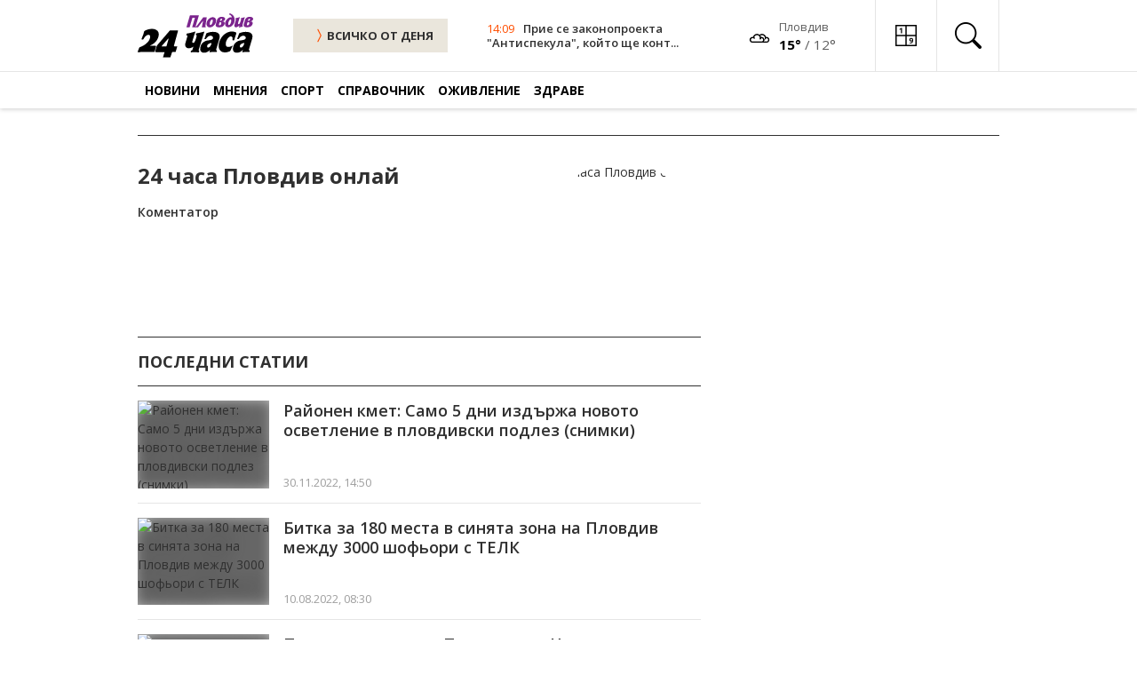

--- FILE ---
content_type: text/html; charset=UTF-8
request_url: https://www.24plovdiv.bg/authors/9711681?page=3
body_size: 16893
content:
<!doctype html>
<html lang="en">

<head>
    <meta charset="UTF-8">
    <meta http-equiv="X-UA-Compatible" content="IE=edge">
    <meta name="viewport" content="width=device-width, initial-scale=1.0">

    <meta property="fb:pages" content="355720611476000" />

    <!-- CSRF Token -->
    <meta name="csrf-token" content="7wG0GDNqLjjtQuK3j3wR1BzATbaDrX3DIynB0h7u">

    
        
    <!-- Google Fonts -->
    <link rel="preconnect" href="https://fonts.googleapis.com">
    <link rel="preconnect" href="https://fonts.gstatic.com" crossorigin>
    <link href="https://fonts.googleapis.com/css2?family=Open+Sans:ital,wght@0,400;0,600;0,700;1,400;1,600;1,700&display=swap"
        rel="stylesheet">

    <!-- Bootstrap Icons -->
    <link rel="stylesheet" href="https://cdn.jsdelivr.net/npm/bootstrap-icons@1.7.1/font/bootstrap-icons.css">

    <!-- Swiper Slider CSS -->
    <link rel="stylesheet" href="https://cdnjs.cloudflare.com/ajax/libs/Swiper/7.4.1/swiper-bundle.css" integrity="sha512-PYSQaQBKTu066xiq+XES4zNfKps3Za9xFsPH97MuEaP53a4kNFed/Q7lW539jALMETHApKj7/CZ1ac9d0NBzZA==" crossorigin="anonymous" referrerpolicy="no-referrer" />

    <!-- Theme CSS -->
    <link rel="stylesheet" href="/css/theme.css?v=45">

    <!-- Bootstap 5 JS -->
    <script src="https://cdn.jsdelivr.net/npm/bootstrap@5.0.2/dist/js/bootstrap.bundle.min.js"
        integrity="sha384-MrcW6ZMFYlzcLA8Nl+NtUVF0sA7MsXsP1UyJoMp4YLEuNSfAP+JcXn/tWtIaxVXM" crossorigin="anonymous"
        defer></script>

    <!-- Swiper Slider JS -->
    <script src="https://cdnjs.cloudflare.com/ajax/libs/Swiper/7.4.1/swiper-bundle.min.js" integrity="sha512-pY1t/ADgTwbfGbw0+mRGd33EroA5YgRUWhQNFpPIAdBzyoSb38FsFrf4wBTcS3GFPdTfgtpRrbGCkdl2C2OXYA==" crossorigin="anonymous" referrerpolicy="no-referrer"></script>

    <!-- Theme JS -->
    <script src="/js/theme.js?v=21" defer></script>

    <title>Автор 24 часа Пловдив онлай | Страница: 3 | Новини от 24plovdiv.bg</title>
    <meta name="description" lang="bg" content="Автор 24 часа Пловдив онлай | Страница: 3 | Новини от 24plovdiv.bg" />
    <meta name="keywords" lang="bg" content="24 часа, 168 часа, всичко за жената, вестник, вестници, ежедневник, ежедневници, всекидневник, всекидневници, статия, статии, медиа, медия, медии, печатна медиа, печатна медия, печатни медии, преса, издание, издания, електронно издание, е-издание, е-вестник, абонамент, електронен абонамент, е-абонамент, дигитален вестник, дигитално издание, дигитален абонамент, онлайн вестник, онлайн издание, българия, български, печатна реклама, реклама, прес реклама, принт реклама, принт, рекламна тарифа, обява, публикация, публикации, издателство, издател, печатница, регионален вестник, регионално издание, регионално приложение, таблоид, pdf, чета, читател" />

    
    <meta property="og:url" content="https://www.24plovdiv.bg/authors/9711681" />
    <meta property="og:type" content="website" /> 
    <meta property="og:title" content="Автор 24 часа Пловдив онлай | Страница: 3 | Новини от 24plovdiv.bg" />
    <meta property="og:description" content="Автор 24 часа Пловдив онлай | Страница: 3 | Новини от 24plovdiv.bg" />
            <meta property="og:image" content="https://www.24plovdiv.bg/images/cache/24chasa-og.jpg" />
        <meta property="og:image:secure_url" content="https://www.24plovdiv.bg/images/cache/24chasa-og.jpg" />
        <meta property="og:image:type" content="image/jpeg" />
        <meta property="og:image:width" content="999" />
        <meta property="og:image:height" content="500" />
        <meta property="og:site_name" content="www.24plovdiv.bg" />
    <meta property="og:locale" content="bg_BG" />
    <meta property="og:updated_time" content="1768392615" />

    
    <meta name="twitter:card" content="summary" />
    <meta name="twitter:creator" content="@24plovdiv" />
    <meta name="twitter:site" content="@24plovdiv" />
    <meta name="twitter:url" content="https://www.24plovdiv.bg/authors/9711681" />
    <meta name="twitter:title" content="Автор 24 часа Пловдив онлай | Страница: 3 | Новини от 24plovdiv.bg" />
    <meta name="twitter:description" content="Автор 24 часа Пловдив онлай | Страница: 3 | Новини от 24plovdiv.bg" />
            <meta name="twitter:image" content="https://www.24plovdiv.bg/images/cache/24chasa-og.jpg" />
    
    
    <script type="application/ld+json">
        {
            "@context":"https://schema.org",
            "@type":"Organization",
            "name":"24 часа Пловдив",
            "url":"https://www.24plovdiv.bg",
            "logo":"https://www.24plovdiv.bg/images/logo.svg",
            "sameAs":[
                "https://www.facebook.com/24chasaPlovdiv"
                
            ]
            
        }
    </script>

    <script type="application/ld+json">
        {
            "@context": "https://schema.org",
            "@type": "WebSite",
            "url" : "https://www.24plovdiv.bg",
            "potentialAction": {
                "@type": "SearchAction",
                "target": "https://www.24plovdiv.bg/search?q={search_term_string}",
                "query-input": "required name=search_term_string"
            }
        }
    </script>

    
    <link rel="icon" href="https://www.24plovdiv.bg/images/24_favn/16x16.png" sizes="16x16" />
    <link rel="icon" href="https://www.24plovdiv.bg/images/24_favn/32x32.png" sizes="32x32" />
    <link rel="icon" href="https://www.24plovdiv.bg/images/24_favn/57x57.png" sizes="57x57" />
    <link rel="icon" href="https://www.24plovdiv.bg/images/24_favn/76x76.png" sizes="76x76" />
    <link rel="icon" href="https://www.24plovdiv.bg/images/24_favn/96x96.png" sizes="96x96" />
    <link rel="icon" href="https://www.24plovdiv.bg/images/24_favn/128x128.png" sizes="128x128" />
    <link rel="icon" href="https://www.24plovdiv.bg/images/24_favn/192x192.png" sizes="192x192" />
    <link rel="icon" href="https://www.24plovdiv.bg/images/24_favn/228x228.png" sizes="228x228" />
    <link rel="apple-touch-icon" href="https://www.24plovdiv.bg/images/24_favn/120x120.png" sizes="120x120" />
    <link rel="apple-touch-icon" href="https://www.24plovdiv.bg/images/24_favn/152x152.png" sizes="152x152" />
    <link rel="apple-touch-icon" href="https://www.24plovdiv.bg/images/24_favn/167x167.png" sizes="167x167" />
    <link rel="apple-touch-icon" href="https://www.24plovdiv.bg/images/24_favn/180x180.png" sizes="180x180" />
    <link rel="alternate" title="Новини от 24plovdiv.bg" href="/rss" type="application/rss+xml" />
    <link href="https://www.24plovdiv.bg/images/www.24plovdiv.bg.ico" rel="shortcut icon" />

    <script>
(function(){/*

 Copyright The Closure Library Authors.
 SPDX-License-Identifier: Apache-2.0
*/
'use strict';var g=function(a){var b=0;return function(){return b<a.length?{done:!1,value:a[b++]}:{done:!0}}},l=this||self,m=/^[\w+/_-]+[=]{0,2}$/,p=null,q=function(){},r=function(a){var b=typeof a;if("object"==b)if(a){if(a instanceof Array)return"array";if(a instanceof Object)return b;var c=Object.prototype.toString.call(a);if("[object Window]"==c)return"object";if("[object Array]"==c||"number"==typeof a.length&&"undefined"!=typeof a.splice&&"undefined"!=typeof a.propertyIsEnumerable&&!a.propertyIsEnumerable("splice"))return"array";
if("[object Function]"==c||"undefined"!=typeof a.call&&"undefined"!=typeof a.propertyIsEnumerable&&!a.propertyIsEnumerable("call"))return"function"}else return"null";else if("function"==b&&"undefined"==typeof a.call)return"object";return b},u=function(a,b){function c(){}c.prototype=b.prototype;a.prototype=new c;a.prototype.constructor=a};var v=function(a,b){Object.defineProperty(l,a,{configurable:!1,get:function(){return b},set:q})};var y=function(a,b){this.b=a===w&&b||"";this.a=x},x={},w={};var aa=function(a,b){a.src=b instanceof y&&b.constructor===y&&b.a===x?b.b:"type_error:TrustedResourceUrl";if(null===p)b:{b=l.document;if((b=b.querySelector&&b.querySelector("script[nonce]"))&&(b=b.nonce||b.getAttribute("nonce"))&&m.test(b)){p=b;break b}p=""}b=p;b&&a.setAttribute("nonce",b)};var z=function(){return Math.floor(2147483648*Math.random()).toString(36)+Math.abs(Math.floor(2147483648*Math.random())^+new Date).toString(36)};var A=function(a,b){b=String(b);"application/xhtml+xml"===a.contentType&&(b=b.toLowerCase());return a.createElement(b)},B=function(a){this.a=a||l.document||document};B.prototype.appendChild=function(a,b){a.appendChild(b)};var C=function(a,b,c,d,e,f){try{var k=a.a,h=A(a.a,"SCRIPT");h.async=!0;aa(h,b);k.head.appendChild(h);h.addEventListener("load",function(){e();d&&k.head.removeChild(h)});h.addEventListener("error",function(){0<c?C(a,b,c-1,d,e,f):(d&&k.head.removeChild(h),f())})}catch(n){f()}};var ba=l.atob("aHR0cHM6Ly93d3cuZ3N0YXRpYy5jb20vaW1hZ2VzL2ljb25zL21hdGVyaWFsL3N5c3RlbS8xeC93YXJuaW5nX2FtYmVyXzI0ZHAucG5n"),ca=l.atob("WW91IGFyZSBzZWVpbmcgdGhpcyBtZXNzYWdlIGJlY2F1c2UgYWQgb3Igc2NyaXB0IGJsb2NraW5nIHNvZnR3YXJlIGlzIGludGVyZmVyaW5nIHdpdGggdGhpcyBwYWdlLg=="),da=l.atob("RGlzYWJsZSBhbnkgYWQgb3Igc2NyaXB0IGJsb2NraW5nIHNvZnR3YXJlLCB0aGVuIHJlbG9hZCB0aGlzIHBhZ2Uu"),ea=function(a,b,c){this.b=a;this.f=new B(this.b);this.a=null;this.c=[];this.g=!1;this.i=b;this.h=c},F=function(a){if(a.b.body&&!a.g){var b=
function(){D(a);l.setTimeout(function(){return E(a,3)},50)};C(a.f,a.i,2,!0,function(){l[a.h]||b()},b);a.g=!0}},D=function(a){for(var b=G(1,5),c=0;c<b;c++){var d=H(a);a.b.body.appendChild(d);a.c.push(d)}b=H(a);b.style.bottom="0";b.style.left="0";b.style.position="fixed";b.style.width=G(100,110).toString()+"%";b.style.zIndex=G(2147483544,2147483644).toString();b.style["background-color"]=I(249,259,242,252,219,229);b.style["box-shadow"]="0 0 12px #888";b.style.color=I(0,10,0,10,0,10);b.style.display=
"flex";b.style["justify-content"]="center";b.style["font-family"]="Roboto, Arial";c=H(a);c.style.width=G(80,85).toString()+"%";c.style.maxWidth=G(750,775).toString()+"px";c.style.margin="24px";c.style.display="flex";c.style["align-items"]="flex-start";c.style["justify-content"]="center";d=A(a.f.a,"IMG");d.className=z();d.src=ba;d.style.height="24px";d.style.width="24px";d.style["padding-right"]="16px";var e=H(a),f=H(a);f.style["font-weight"]="bold";f.textContent=ca;var k=H(a);k.textContent=da;J(a,
e,f);J(a,e,k);J(a,c,d);J(a,c,e);J(a,b,c);a.a=b;a.b.body.appendChild(a.a);b=G(1,5);for(c=0;c<b;c++)d=H(a),a.b.body.appendChild(d),a.c.push(d)},J=function(a,b,c){for(var d=G(1,5),e=0;e<d;e++){var f=H(a);b.appendChild(f)}b.appendChild(c);c=G(1,5);for(d=0;d<c;d++)e=H(a),b.appendChild(e)},G=function(a,b){return Math.floor(a+Math.random()*(b-a))},I=function(a,b,c,d,e,f){return"rgb("+G(Math.max(a,0),Math.min(b,255)).toString()+","+G(Math.max(c,0),Math.min(d,255)).toString()+","+G(Math.max(e,0),Math.min(f,
255)).toString()+")"},H=function(a){a=A(a.f.a,"DIV");a.className=z();return a},E=function(a,b){0>=b||null!=a.a&&0!=a.a.offsetHeight&&0!=a.a.offsetWidth||(fa(a),D(a),l.setTimeout(function(){return E(a,b-1)},50))},fa=function(a){var b=a.c;var c="undefined"!=typeof Symbol&&Symbol.iterator&&b[Symbol.iterator];b=c?c.call(b):{next:g(b)};for(c=b.next();!c.done;c=b.next())(c=c.value)&&c.parentNode&&c.parentNode.removeChild(c);a.c=[];(b=a.a)&&b.parentNode&&b.parentNode.removeChild(b);a.a=null};var ia=function(a,b,c,d,e){var f=ha(c),k=function(n){n.appendChild(f);l.setTimeout(function(){f?(0!==f.offsetHeight&&0!==f.offsetWidth?b():a(),f.parentNode&&f.parentNode.removeChild(f)):a()},d)},h=function(n){document.body?k(document.body):0<n?l.setTimeout(function(){h(n-1)},e):b()};h(3)},ha=function(a){var b=document.createElement("div");b.className=a;b.style.width="1px";b.style.height="1px";b.style.position="absolute";b.style.left="-10000px";b.style.top="-10000px";b.style.zIndex="-10000";return b};var K={},L=null;var M=function(){},N="function"==typeof Uint8Array,O=function(a,b){a.b=null;b||(b=[]);a.j=void 0;a.f=-1;a.a=b;a:{if(b=a.a.length){--b;var c=a.a[b];if(!(null===c||"object"!=typeof c||Array.isArray(c)||N&&c instanceof Uint8Array)){a.g=b-a.f;a.c=c;break a}}a.g=Number.MAX_VALUE}a.i={}},P=[],Q=function(a,b){if(b<a.g){b+=a.f;var c=a.a[b];return c===P?a.a[b]=[]:c}if(a.c)return c=a.c[b],c===P?a.c[b]=[]:c},R=function(a,b,c){a.b||(a.b={});if(!a.b[c]){var d=Q(a,c);d&&(a.b[c]=new b(d))}return a.b[c]};
M.prototype.h=N?function(){var a=Uint8Array.prototype.toJSON;Uint8Array.prototype.toJSON=function(){var b;void 0===b&&(b=0);if(!L){L={};for(var c="ABCDEFGHIJKLMNOPQRSTUVWXYZabcdefghijklmnopqrstuvwxyz0123456789".split(""),d=["+/=","+/","-_=","-_.","-_"],e=0;5>e;e++){var f=c.concat(d[e].split(""));K[e]=f;for(var k=0;k<f.length;k++){var h=f[k];void 0===L[h]&&(L[h]=k)}}}b=K[b];c=[];for(d=0;d<this.length;d+=3){var n=this[d],t=(e=d+1<this.length)?this[d+1]:0;h=(f=d+2<this.length)?this[d+2]:0;k=n>>2;n=(n&
3)<<4|t>>4;t=(t&15)<<2|h>>6;h&=63;f||(h=64,e||(t=64));c.push(b[k],b[n],b[t]||"",b[h]||"")}return c.join("")};try{return JSON.stringify(this.a&&this.a,S)}finally{Uint8Array.prototype.toJSON=a}}:function(){return JSON.stringify(this.a&&this.a,S)};var S=function(a,b){return"number"!==typeof b||!isNaN(b)&&Infinity!==b&&-Infinity!==b?b:String(b)};M.prototype.toString=function(){return this.a.toString()};var T=function(a){O(this,a)};u(T,M);var U=function(a){O(this,a)};u(U,M);var ja=function(a,b){this.c=new B(a);var c=R(b,T,5);c=new y(w,Q(c,4)||"");this.b=new ea(a,c,Q(b,4));this.a=b},ka=function(a,b,c,d){b=new T(b?JSON.parse(b):null);b=new y(w,Q(b,4)||"");C(a.c,b,3,!1,c,function(){ia(function(){F(a.b);d(!1)},function(){d(!0)},Q(a.a,2),Q(a.a,3),Q(a.a,1))})};var la=function(a,b){V(a,"internal_api_load_with_sb",function(c,d,e){ka(b,c,d,e)});V(a,"internal_api_sb",function(){F(b.b)})},V=function(a,b,c){a=l.btoa(a+b);v(a,c)},W=function(a,b,c){for(var d=[],e=2;e<arguments.length;++e)d[e-2]=arguments[e];e=l.btoa(a+b);e=l[e];if("function"==r(e))e.apply(null,d);else throw Error("API not exported.");};var X=function(a){O(this,a)};u(X,M);var Y=function(a){this.h=window;this.a=a;this.b=Q(this.a,1);this.f=R(this.a,T,2);this.g=R(this.a,U,3);this.c=!1};Y.prototype.start=function(){ma();var a=new ja(this.h.document,this.g);la(this.b,a);na(this)};
var ma=function(){var a=function(){if(!l.frames.googlefcPresent)if(document.body){var b=document.createElement("iframe");b.style.display="none";b.style.width="0px";b.style.height="0px";b.style.border="none";b.style.zIndex="-1000";b.style.left="-1000px";b.style.top="-1000px";b.name="googlefcPresent";document.body.appendChild(b)}else l.setTimeout(a,5)};a()},na=function(a){var b=Date.now();W(a.b,"internal_api_load_with_sb",a.f.h(),function(){var c;var d=a.b,e=l[l.btoa(d+"loader_js")];if(e){e=l.atob(e);
e=parseInt(e,10);d=l.btoa(d+"loader_js").split(".");var f=l;d[0]in f||"undefined"==typeof f.execScript||f.execScript("var "+d[0]);for(;d.length&&(c=d.shift());)d.length?f[c]&&f[c]!==Object.prototype[c]?f=f[c]:f=f[c]={}:f[c]=null;c=Math.abs(b-e);c=1728E5>c?0:c}else c=-1;0!=c&&(W(a.b,"internal_api_sb"),Z(a,Q(a.a,6)))},function(c){Z(a,c?Q(a.a,4):Q(a.a,5))})},Z=function(a,b){a.c||(a.c=!0,a=new l.XMLHttpRequest,a.open("GET",b,!0),a.send())};(function(a,b){l[a]=function(c){for(var d=[],e=0;e<arguments.length;++e)d[e-0]=arguments[e];l[a]=q;b.apply(null,d)}})("__d3lUW8vwsKlB__",function(a){"function"==typeof window.atob&&(a=window.atob(a),a=new X(a?JSON.parse(a):null),(new Y(a)).start())});}).call(this);

window.__d3lUW8vwsKlB__("[base64]");
</script>    <!-- (C)2000-2023 Gemius SA - gemiusPrism  / 24plovdiv.bg/Home Page -->
<script type="text/javascript">
<!--//--><![CDATA[//><!--
var pp_gemius_identifier = 'ndqazzMnd7XPxvF88G8kKbPWrhwywWb7uXzGAKhgr2X.F7';
// lines below shouldn't be edited
function gemius_pending(i) { window[i] = window[i] || function() {var x = window[i+'_pdata'] = window[i+'_pdata'] || []; x[x.length]=arguments;};};
gemius_pending('gemius_hit'); gemius_pending('gemius_event'); gemius_pending('gemius_init'); gemius_pending('pp_gemius_hit'); gemius_pending('pp_gemius_event'); gemius_pending('pp_gemius_init');
(function(d,t) {try {var gt=d.createElement(t),s=d.getElementsByTagName(t)[0],l='http'+((location.protocol=='https:')?'s':''); gt.setAttribute('async','async');
gt.setAttribute('defer','defer'); gt.src=l+'://gabg.hit.gemius.pl/xgemius.js'; s.parentNode.insertBefore(gt,s);} catch (e) {}})(document,'script');
//--><!]]>
</script>    <!-- Google tag (gtag.js) -->
<script async src="https://www.googletagmanager.com/gtag/js?id=G-W005HVEVTF"></script>
<script>
  window.dataLayer = window.dataLayer || [];
  function gtag(){dataLayer.push(arguments);}
  gtag('js', new Date());

  gtag('config', 'G-W005HVEVTF');
</script>
    <script type="text/javascript" src="//vbbg.adocean.pl/files/js/ado.js"></script>
<script type="text/javascript">
/* (c)AdOcean 2003-2023 */
        if(typeof ado!=="object"){ado={};ado.config=ado.preview=ado.placement=ado.master=ado.slave=function(){};}
        ado.config({mode: "old", xml: false, consent: true, characterEncoding: true});
        ado.preview({enabled: true});
</script>
<script type="text/javascript">
    var articleId = 0;
    var pageContent = 0;
    var Content = 0;
</script>

    
    
            <!-- start master -->
<script type="text/javascript">
/* (c)AdOcean 2003-2023, MASTER: vgb_bg.new.24plovdiv.bg.Subcategory */
ado.master({id: 'HD.3jHCX1xyKkUtCqczJC04JIs0BPl4OQODArQxVBlL.V7', server: 'vbbg.adocean.pl', vars: { articleId, pageContent, Content } });
</script>
<!--  end master  -->        
    <script async src="//pahtzc.tech/c/24plovdiv.bg.js"></script>
</head>

<body>
        <header class="header">
        <div class="header-desktop">
            <div class="header-top">
                <div class="container">
                        <div class="logo">
                            <a href="https://www.24plovdiv.bg" title="24 Пловдив" class="logo-link">
                                                                    <img src="/images/logo.svg" alt="24 Пловдив" class="logo-image" width="130">
                                                            </a>
                        </div>
                        <div class="color-scheme-1">
                            <a href="https://www.24plovdiv.bg/calendar/dnes" title="ВСИЧКИ НОВИНИ" class="btn-all header-btn-all">
                                <i class="bi bi-chevron-compact-right icon-right"></i>
                                ВСИЧКО ОТ ДЕНЯ
                            </a>
                        </div>
                        
                        
                                                        <div class="header-news">
                                <div class="meta">
                                    <time class="time" datetime="">14:09</time>
                                </div>
                                <h3 class="title">
                                    <a href="https://www.24plovdiv.bg/novini/article/22088782" title="Прие се законопроекта &quot;Антиспекула&quot;, който ще контролира цените на основни храни и услуги">
                                                                                    Прие се законопроекта &quot;Антиспекула&quot;, който ще конт...
                                                                            </a>
                                </h3>
                            </div>
                        
                        <div class="header-weather-widget">
                                                                                        <span class="weather-icon">
                                    <a href="/spravochnik/14015122">
                                        <img src="/images/weather/icons/04d.png" alt="Времето"  width="24px" height="24px" />
                                    </a>
                                </span>
                                <span class="weather-information">
                                    <a href="/spravochnik/14015122">
                                        <span class="location">Пловдив</span>
                                    </a>

                                    <a href="/spravochnik/14015122">
                                        <span class="temperature">
                                            <span class="highest">15°</span>&nbsp;/&nbsp;<span class="lowest">12°</span>
                                        </span>
                                    </a>
                                </span>
                                                    </div>
                        <div class="header-icons">
                            

                            <a href="/#sudoku" title="Судоку" class="header-icon">
                                <svg
                                    xmlns:dc="http://purl.org/dc/elements/1.1/"
                                    xmlns:cc="http://creativecommons.org/ns#"
                                    xmlns:rdf="http://www.w3.org/1999/02/22-rdf-syntax-ns#"
                                    xmlns:svg="http://www.w3.org/2000/svg"
                                    xmlns="http://www.w3.org/2000/svg"
                                    xmlns:sodipodi="http://sodipodi.sourceforge.net/DTD/sodipodi-0.dtd"
                                    xmlns:inkscape="http://www.inkscape.org/namespaces/inkscape"
                                    width="24"
                                    height="24"
                                    viewBox="0 0 98 98"
                                    version="1.1"
                                    id="svg10"
                                    sodipodi:docname="sudoku-icon.svg"
                                    inkscape:version="0.92.4 (5da689c313, 2019-01-14)">
                                    <metadata
                                        id="metadata16">
                                        <rdf:RDF>
                                        <cc:Work
                                            rdf:about="">
                                            <dc:format>image/svg+xml</dc:format>
                                            <dc:type
                                            rdf:resource="http://purl.org/dc/dcmitype/StillImage" />
                                        </cc:Work>
                                        </rdf:RDF>
                                    </metadata>
                                    <defs
                                        id="defs14" />
                                    <sodipodi:namedview
                                        pagecolor="#ffffff"
                                        bordercolor="#666666"
                                        borderopacity="1"
                                        objecttolerance="10"
                                        gridtolerance="10"
                                        guidetolerance="10"
                                        inkscape:pageopacity="0"
                                        inkscape:pageshadow="2"
                                        inkscape:window-width="1920"
                                        inkscape:window-height="1017"
                                        id="namedview12"
                                        showgrid="false"
                                        inkscape:zoom="3.4056571"
                                        inkscape:cx="26.174119"
                                        inkscape:cy="57.969837"
                                        inkscape:window-x="-8"
                                        inkscape:window-y="-8"
                                        inkscape:window-maximized="1"
                                        inkscape:current-layer="Group_126" />
                                    <g
                                        id="Group_126"
                                        data-name="Group 126"
                                        transform="translate(-2491 -6702)">
                                        <path
                                        id="border-all"
                                        d="M0,0H98V98H0ZM6.125,6.125V45.938H45.938V6.125Zm45.937,0V45.938H91.875V6.125ZM91.875,52.062H52.062V91.875H91.875ZM45.938,91.875V52.062H6.125V91.875Z"
                                        transform="translate(2491 6702)" />
                                        <g
                                        aria-label="1"
                                        transform="translate(2507 6704)"
                                        style="font-weight:700;font-size:35px;font-family:OpenSans-Bold, 'Open Sans'"
                                        id="_1">
                                        <path
                                            d="M 14.458008,37 H 9.1772461 V 22.541992 l 0.05127,-2.375488 0.085449,-2.597656 Q 7.9980469,18.884766 7.4853516,19.294922 L 4.6142578,21.602051 2.0678711,18.42334 10.117188,12.014648 h 4.34082 z"
                                            style=""
                                            id="path828" />
                                        </g>
                                        <g
                                        aria-label="9"
                                        transform="translate(2554 6750)"
                                        style="font-weight:700;font-size:35px;font-family:OpenSans-Bold, 'Open Sans'"
                                        id="_9">
                                        <path
                                            d="m 18.764648,22.678711 q 0,7.382812 -3.110351,11.022949 -3.110352,3.640137 -9.416504,3.640137 -2.2216797,0 -3.3666992,-0.239258 v -4.238281 q 1.4355468,0.358887 3.0078124,0.358887 2.6489258,0 4.3579098,-0.769043 1.708985,-0.786133 2.614747,-2.443848 0.905761,-1.674805 1.04248,-4.597168 h -0.205078 q -0.991211,1.606445 -2.290039,2.255859 -1.298828,0.649414 -3.2470705,0.649414 -3.2641602,0 -5.144043,-2.084961 -1.8798828,-2.10205 -1.8798828,-5.827636 0,-4.016114 2.2729492,-6.340332 2.2900391,-2.341309 6.2207031,-2.341309 2.768555,0 4.836426,1.298828 2.084961,1.298828 3.195801,3.776856 1.110839,2.460937 1.110839,5.878906 z M 9.7241211,15.962402 q -1.640625,0 -2.5634766,1.12793 -0.9228515,1.12793 -0.9228515,3.24707 0,1.811524 0.8374023,2.871094 0.8374024,1.05957 2.5463867,1.05957 1.606445,0 2.751465,-1.04248 1.145019,-1.05957 1.145019,-2.426758 0,-2.033691 -1.07666,-3.435058 -1.05957,-1.401368 -2.7172849,-1.401368 z"
                                            style=""
                                            id="path831" />
                                        </g>
                                    </g>
                                </svg>
                                <span>Судоку</span>
                            </a>
                            
                            <button class="header-icon icon-search header-search-trigger dropdown-toggle" type="button"
                                id="headerSearchDesktop" data-bs-toggle="dropdown"
                                aria-expanded="false" aria-label="search">
                                <i class="bi bi-search"></i>
                                <span>Търсене</span>
                            </button>
                            <div class="header-search dropdown-menu" aria-labelledby="headerSearchDesktop">
                                <form class="header-search-form" method="GET" action="https://www.24plovdiv.bg/search">
                                    <i class="bi bi-search"></i>
                                    <input class="header-search-form-input" type="search" aria-label="Search" 
                                            placeholder="Търсене по дума…" name="q">
                                    <button class="btn-secondary" type="submit">
                                            Намери
                                    </button>
                                </form>
                                <button type="button" class="header-search-close">
                                    <i class="bi bi-x"></i>
                                </button>
                            </div>
                        </div>
                </div>
            </div>

            <div class="header-bottom">
        <div class="container">
                <div class="navigation">
                    <nav class="navbar">
                        <ul class="static">
                                                            <li class="static active has-dynamic">
                                    <a href="https://www.24plovdiv.bg/novini" title="Новини" class="">Новини</a>
                                    <div class="nav-2">
                                        <ul class="dynamic">
                                                                                                                                                <li class="dynamic active">
                                                        <a href="https://www.24plovdiv.bg/novini/14184281" title="От Пловдив">От Пловдив</a>
                                                    </li>
                                                                                                                                                                                                <li class="dynamic active">
                                                        <a href="https://www.24plovdiv.bg/novini/7865350" title="Регион">Регион</a>
                                                    </li>
                                                                                                                                                                                                <li class="dynamic active">
                                                        <a href="https://www.24plovdiv.bg/novini/8073171" title="Фото с емоция">Фото с емоция</a>
                                                    </li>
                                                                                                                                                                                                <li class="dynamic active">
                                                        <a href="https://www.24plovdiv.bg/novini/7861467" title="От страната и света">От страната и света</a>
                                                    </li>
                                                                                                                                                                                                <li class="dynamic active">
                                                        <a href="https://www.24plovdiv.bg/novini/14185215" title="Просветни">Просветни</a>
                                                    </li>
                                                                                                                                                                                                <li class="dynamic active">
                                                        <a href="https://www.24plovdiv.bg/novini/13610375" title="Техно">Техно</a>
                                                    </li>
                                                                                                                                    </ul>
                                    </div>
                                </li>
                                                            <li class="static active has-dynamic">
                                    <a href="https://www.24plovdiv.bg/mneniya" title="Мнения" class="">Мнения</a>
                                    <div class="nav-2">
                                        <ul class="dynamic">
                                                                                                                                                <li class="dynamic active">
                                                        <a href="https://www.24plovdiv.bg/mneniya/8073176" title="Пловдивски">Пловдивски</a>
                                                    </li>
                                                                                                                                                                                                <li class="dynamic active">
                                                        <a href="https://www.24plovdiv.bg/mneniya/8073183" title="Наши в мрежата">Наши в мрежата</a>
                                                    </li>
                                                                                                                                                                                                <li class="dynamic active">
                                                        <a href="https://www.24plovdiv.bg/mneniya/14014182" title="Анализи">Анализи</a>
                                                    </li>
                                                                                                                                                                                                <li class="dynamic active">
                                                        <a href="https://www.24plovdiv.bg/mneniya/14014220" title="Интервюта">Интервюта</a>
                                                    </li>
                                                                                                                                                                                                <li class="dynamic active">
                                                        <a href="https://www.24plovdiv.bg/mneniya/14015005" title="Анкети">Анкети</a>
                                                    </li>
                                                                                                                                                                                                <li class="dynamic active">
                                                        <a href="https://www.24plovdiv.bg/mneniya/14015013" title="Анимация Карикатура">Анимация Карикатура</a>
                                                    </li>
                                                                                                                                                                                                <li class="dynamic active">
                                                        <a href="https://www.24plovdiv.bg/mneniya/14015024" title="Лични">Лични</a>
                                                    </li>
                                                                                                                                    </ul>
                                    </div>
                                </li>
                                                            <li class="static active has-dynamic">
                                    <a href="https://www.24plovdiv.bg/sport" title="Спорт" class="">Спорт</a>
                                    <div class="nav-2">
                                        <ul class="dynamic">
                                                                                                                                                <li class="dynamic active">
                                                        <a href="https://www.24plovdiv.bg/sport/14015034" title="Футбол">Футбол</a>
                                                    </li>
                                                                                                                                                                                                <li class="dynamic active">
                                                        <a href="https://www.24plovdiv.bg/sport/14015049" title="Волейбол">Волейбол</a>
                                                    </li>
                                                                                                                                                                                                <li class="dynamic active">
                                                        <a href="https://www.24plovdiv.bg/sport/14015054" title="Баскетбол">Баскетбол</a>
                                                    </li>
                                                                                                                                                                                                <li class="dynamic active">
                                                        <a href="https://www.24plovdiv.bg/sport/14015072" title="Тенис">Тенис</a>
                                                    </li>
                                                                                                                                                                                                <li class="dynamic active">
                                                        <a href="https://www.24plovdiv.bg/sport/14015085" title="Други спортове">Други спортове</a>
                                                    </li>
                                                                                                                                    </ul>
                                    </div>
                                </li>
                                                            <li class="static active has-dynamic">
                                    <a href="https://www.24plovdiv.bg/spravochnik" title="Справочник" class="">Справочник</a>
                                    <div class="nav-2">
                                        <ul class="dynamic">
                                                                                                                                                <li class="dynamic active">
                                                        <a href="https://www.24plovdiv.bg/spravochnik/8073222" title="Афиш">Афиш</a>
                                                    </li>
                                                                                                                                                                                                <li class="dynamic active">
                                                        <a href="https://www.24plovdiv.bg/spravochnik/8073307" title="Извън града в уикенда">Извън града в уикенда</a>
                                                    </li>
                                                                                                                                                                                                <li class="dynamic active">
                                                        <a href="https://www.24plovdiv.bg/spravochnik/8073315" title="Хоби">Хоби</a>
                                                    </li>
                                                                                                                                                                                                <li class="dynamic active">
                                                        <a href="https://www.24plovdiv.bg/spravochnik/14015122" title="Времето">Времето</a>
                                                    </li>
                                                                                                                                                                                                <li class="dynamic active">
                                                        <a href="https://www.24plovdiv.bg/spravochnik/14015130" title="Хороскоп">Хороскоп</a>
                                                    </li>
                                                                                                                                                                                                <li class="dynamic active">
                                                        <a href="https://www.24plovdiv.bg/spravochnik/14015144" title="ТВ програма">ТВ програма</a>
                                                    </li>
                                                                                                                                    </ul>
                                    </div>
                                </li>
                                                            <li class="static active has-dynamic">
                                    <a href="https://www.24plovdiv.bg/ozhivlenie" title="Оживление" class="">Оживление</a>
                                    <div class="nav-2">
                                        <ul class="dynamic">
                                                                                                                                                <li class="dynamic active">
                                                        <a href="https://www.24plovdiv.bg/ozhivlenie/14099099" title="Възход и падение">Възход и падение</a>
                                                    </li>
                                                                                                                                                                                                <li class="dynamic active">
                                                        <a href="https://www.24plovdiv.bg/ozhivlenie/14099111" title="Истина или лъжа">Истина или лъжа</a>
                                                    </li>
                                                                                                                                                                                                <li class="dynamic active">
                                                        <a href="https://www.24plovdiv.bg/ozhivlenie/14099119" title="Култура">Култура</a>
                                                    </li>
                                                                                                                                                                                                <li class="dynamic active">
                                                        <a href="https://www.24plovdiv.bg/ozhivlenie/8073361" title="Семейни албуми">Семейни албуми</a>
                                                    </li>
                                                                                                                                                                                                <li class="dynamic active">
                                                        <a href="https://www.24plovdiv.bg/ozhivlenie/8073362" title="Вицът">Вицът</a>
                                                    </li>
                                                                                                                                                                                                <li class="dynamic active">
                                                        <a href="https://www.24plovdiv.bg/ozhivlenie/8074607" title="Новина в снимка">Новина в снимка</a>
                                                    </li>
                                                                                                                                                                                                <li class="dynamic active">
                                                        <a href="https://www.24plovdiv.bg/ozhivlenie/14007271" title="Подкаст">Подкаст</a>
                                                    </li>
                                                                                                                                    </ul>
                                    </div>
                                </li>
                                                            <li class="static active has-dynamic">
                                    <a href="https://www.24plovdiv.bg/zdrave" title="Здраве" class="">Здраве</a>
                                    <div class="nav-2">
                                        <ul class="dynamic">
                                                                                                                                                <li class="dynamic active">
                                                        <a href="https://www.24plovdiv.bg/zdrave/7865349" title="Докторе кажи">Докторе кажи</a>
                                                    </li>
                                                                                                                                                                                                <li class="dynamic active">
                                                        <a href="https://www.24plovdiv.bg/zdrave/8073399" title="Нашите лекари">Нашите лекари</a>
                                                    </li>
                                                                                                                                                                                                <li class="dynamic active">
                                                        <a href="https://www.24plovdiv.bg/zdrave/8073400" title="Болници">Болници</a>
                                                    </li>
                                                                                                                                                                                                <li class="dynamic active">
                                                        <a href="https://www.24plovdiv.bg/zdrave/8073401" title="Пробиви">Пробиви</a>
                                                    </li>
                                                                                                                                                                                                <li class="dynamic active">
                                                        <a href="https://www.24plovdiv.bg/zdrave/14015103" title="Сила за живот">Сила за живот</a>
                                                    </li>
                                                                                                                                    </ul>
                                    </div>
                                </li>
                                                    </ul>
                    </nav>
                </div>
                <div class="useful-links">
                </div>
        </div>
    </div>

            
        </div>
        <div class="header-mobile">
        <div class="header-top">
            <div class="container">
                    <div class="logo">
                        <a href="https://www.24plovdiv.bg" title="24 Пловдив" class="logo-link">
                            
                                                                                        <img src="/images/logo.svg" alt="24 Пловдив" class="logo-image" width="130">
                                                    </a>
                    </div>
                    <div class="header-icons">
                        
                        <button class="header-icon icon-search header-search-trigger dropdown-toggle" type="button"
                            id="headerSearchMobile" data-bs-toggle="dropdown"
                            aria-expanded="false">
                            <i class="bi bi-search"></i>
                            <span class="visually-hidden visually-hidden-focusable">Търсене</span>
                        </button>
                        <div class="header-search dropdown-menu" aria-labelledby="headerSearchMobile">
                            <form class="header-search-form" method="GET" action="https://www.24plovdiv.bg/search">
                                <input class="header-search-form-input" type="search" aria-label="Search" 
                                        placeholder="Търсене по дума…" name="q">
                                <button class="btn-secondary" type="submit">
                                        <i class="bi bi-search"></i>
                                </button>
                            </form>
                            <button type="button" class="header-search-close">
                                <i class="bi bi-x"></i>
                            </button>
                        </div>
                    </div>
            </div>
        </div>
        <div class="header-bottom">
            <div class="container">
                    <div class="navigation-trigger-box">
                        <div class="navigation-trigger">
                            <button type="button" id="burger-menu" class="hamburger nav-toggle">
                                <span class="visually-hidden-focusable">Отвори менюто</span>
                                <i class="bi bi-list"></i>
                            </button>
                            <button type="button" id="burger-menu-x" class="nav-toggle nav-toggle-x">
                                <span class="visually-hidden-focusable">Затвори менюто</span>
                                <i class="bi bi-x"></i>
                            </button>
                        </div>
                        <div class="this-day">
                            <a href="https://www.24plovdiv.bg/calendar/dnes" title="ВСИЧКО ОТ ДЕНЯ" class="this-day-link">
                                ВСИЧКО ОТ ДЕНЯ
                                <!-- <span class="article-number">134</span> -->
                            </a>
                        </div>
                    </div>
                    <div class="useful-links">
                    </div>
                    <div class="navigation">
                        <nav id="menu" class="navbar">
                            <ul class="static">
                                                                    <li class="static active has-dynamic">
                                        <a href="https://www.24plovdiv.bg/novini" title="Новини" class="">Новини</a>
                                        <div class="nav-2">
                                            <ul class="dynamic">
                                                                                                                                                            <li class="dynamic active">
                                                            <a href="https://www.24plovdiv.bg/novini/14184281" title="От Пловдив">От Пловдив</a>
                                                        </li>
                                                                                                                                                                                                                <li class="dynamic active">
                                                            <a href="https://www.24plovdiv.bg/novini/7865350" title="Регион">Регион</a>
                                                        </li>
                                                                                                                                                                                                                <li class="dynamic active">
                                                            <a href="https://www.24plovdiv.bg/novini/8073171" title="Фото с емоция">Фото с емоция</a>
                                                        </li>
                                                                                                                                                                                                                <li class="dynamic active">
                                                            <a href="https://www.24plovdiv.bg/novini/7861467" title="От страната и света">От страната и света</a>
                                                        </li>
                                                                                                                                                                                                                <li class="dynamic active">
                                                            <a href="https://www.24plovdiv.bg/novini/14185215" title="Просветни">Просветни</a>
                                                        </li>
                                                                                                                                                                                                                <li class="dynamic active">
                                                            <a href="https://www.24plovdiv.bg/novini/13610375" title="Техно">Техно</a>
                                                        </li>
                                                                                                                                                </ul>
                                        </div>
                                    </li>
                                                                    <li class="static active has-dynamic">
                                        <a href="https://www.24plovdiv.bg/mneniya" title="Мнения" class="">Мнения</a>
                                        <div class="nav-2">
                                            <ul class="dynamic">
                                                                                                                                                            <li class="dynamic active">
                                                            <a href="https://www.24plovdiv.bg/mneniya/8073176" title="Пловдивски">Пловдивски</a>
                                                        </li>
                                                                                                                                                                                                                <li class="dynamic active">
                                                            <a href="https://www.24plovdiv.bg/mneniya/8073183" title="Наши в мрежата">Наши в мрежата</a>
                                                        </li>
                                                                                                                                                                                                                <li class="dynamic active">
                                                            <a href="https://www.24plovdiv.bg/mneniya/14014182" title="Анализи">Анализи</a>
                                                        </li>
                                                                                                                                                                                                                <li class="dynamic active">
                                                            <a href="https://www.24plovdiv.bg/mneniya/14014220" title="Интервюта">Интервюта</a>
                                                        </li>
                                                                                                                                                                                                                <li class="dynamic active">
                                                            <a href="https://www.24plovdiv.bg/mneniya/14015005" title="Анкети">Анкети</a>
                                                        </li>
                                                                                                                                                                                                                <li class="dynamic active">
                                                            <a href="https://www.24plovdiv.bg/mneniya/14015013" title="Анимация Карикатура">Анимация Карикатура</a>
                                                        </li>
                                                                                                                                                                                                                <li class="dynamic active">
                                                            <a href="https://www.24plovdiv.bg/mneniya/14015024" title="Лични">Лични</a>
                                                        </li>
                                                                                                                                                </ul>
                                        </div>
                                    </li>
                                                                    <li class="static active has-dynamic">
                                        <a href="https://www.24plovdiv.bg/sport" title="Спорт" class="">Спорт</a>
                                        <div class="nav-2">
                                            <ul class="dynamic">
                                                                                                                                                            <li class="dynamic active">
                                                            <a href="https://www.24plovdiv.bg/sport/14015034" title="Футбол">Футбол</a>
                                                        </li>
                                                                                                                                                                                                                <li class="dynamic active">
                                                            <a href="https://www.24plovdiv.bg/sport/14015049" title="Волейбол">Волейбол</a>
                                                        </li>
                                                                                                                                                                                                                <li class="dynamic active">
                                                            <a href="https://www.24plovdiv.bg/sport/14015054" title="Баскетбол">Баскетбол</a>
                                                        </li>
                                                                                                                                                                                                                <li class="dynamic active">
                                                            <a href="https://www.24plovdiv.bg/sport/14015072" title="Тенис">Тенис</a>
                                                        </li>
                                                                                                                                                                                                                <li class="dynamic active">
                                                            <a href="https://www.24plovdiv.bg/sport/14015085" title="Други спортове">Други спортове</a>
                                                        </li>
                                                                                                                                                </ul>
                                        </div>
                                    </li>
                                                                    <li class="static active has-dynamic">
                                        <a href="https://www.24plovdiv.bg/spravochnik" title="Справочник" class="">Справочник</a>
                                        <div class="nav-2">
                                            <ul class="dynamic">
                                                                                                                                                            <li class="dynamic active">
                                                            <a href="https://www.24plovdiv.bg/spravochnik/8073222" title="Афиш">Афиш</a>
                                                        </li>
                                                                                                                                                                                                                <li class="dynamic active">
                                                            <a href="https://www.24plovdiv.bg/spravochnik/8073307" title="Извън града в уикенда">Извън града в уикенда</a>
                                                        </li>
                                                                                                                                                                                                                <li class="dynamic active">
                                                            <a href="https://www.24plovdiv.bg/spravochnik/8073315" title="Хоби">Хоби</a>
                                                        </li>
                                                                                                                                                                                                                <li class="dynamic active">
                                                            <a href="https://www.24plovdiv.bg/spravochnik/14015122" title="Времето">Времето</a>
                                                        </li>
                                                                                                                                                                                                                <li class="dynamic active">
                                                            <a href="https://www.24plovdiv.bg/spravochnik/14015130" title="Хороскоп">Хороскоп</a>
                                                        </li>
                                                                                                                                                                                                                <li class="dynamic active">
                                                            <a href="https://www.24plovdiv.bg/spravochnik/14015144" title="ТВ програма">ТВ програма</a>
                                                        </li>
                                                                                                                                                </ul>
                                        </div>
                                    </li>
                                                                    <li class="static active has-dynamic">
                                        <a href="https://www.24plovdiv.bg/ozhivlenie" title="Оживление" class="">Оживление</a>
                                        <div class="nav-2">
                                            <ul class="dynamic">
                                                                                                                                                            <li class="dynamic active">
                                                            <a href="https://www.24plovdiv.bg/ozhivlenie/14099099" title="Възход и падение">Възход и падение</a>
                                                        </li>
                                                                                                                                                                                                                <li class="dynamic active">
                                                            <a href="https://www.24plovdiv.bg/ozhivlenie/14099111" title="Истина или лъжа">Истина или лъжа</a>
                                                        </li>
                                                                                                                                                                                                                <li class="dynamic active">
                                                            <a href="https://www.24plovdiv.bg/ozhivlenie/14099119" title="Култура">Култура</a>
                                                        </li>
                                                                                                                                                                                                                <li class="dynamic active">
                                                            <a href="https://www.24plovdiv.bg/ozhivlenie/8073361" title="Семейни албуми">Семейни албуми</a>
                                                        </li>
                                                                                                                                                                                                                <li class="dynamic active">
                                                            <a href="https://www.24plovdiv.bg/ozhivlenie/8073362" title="Вицът">Вицът</a>
                                                        </li>
                                                                                                                                                                                                                <li class="dynamic active">
                                                            <a href="https://www.24plovdiv.bg/ozhivlenie/8074607" title="Новина в снимка">Новина в снимка</a>
                                                        </li>
                                                                                                                                                                                                                <li class="dynamic active">
                                                            <a href="https://www.24plovdiv.bg/ozhivlenie/14007271" title="Подкаст">Подкаст</a>
                                                        </li>
                                                                                                                                                </ul>
                                        </div>
                                    </li>
                                                                    <li class="static active has-dynamic">
                                        <a href="https://www.24plovdiv.bg/zdrave" title="Здраве" class="">Здраве</a>
                                        <div class="nav-2">
                                            <ul class="dynamic">
                                                                                                                                                            <li class="dynamic active">
                                                            <a href="https://www.24plovdiv.bg/zdrave/7865349" title="Докторе кажи">Докторе кажи</a>
                                                        </li>
                                                                                                                                                                                                                <li class="dynamic active">
                                                            <a href="https://www.24plovdiv.bg/zdrave/8073399" title="Нашите лекари">Нашите лекари</a>
                                                        </li>
                                                                                                                                                                                                                <li class="dynamic active">
                                                            <a href="https://www.24plovdiv.bg/zdrave/8073400" title="Болници">Болници</a>
                                                        </li>
                                                                                                                                                                                                                <li class="dynamic active">
                                                            <a href="https://www.24plovdiv.bg/zdrave/8073401" title="Пробиви">Пробиви</a>
                                                        </li>
                                                                                                                                                                                                                <li class="dynamic active">
                                                            <a href="https://www.24plovdiv.bg/zdrave/14015103" title="Сила за живот">Сила за живот</a>
                                                        </li>
                                                                                                                                                </ul>
                                        </div>
                                    </li>
                                
                                
                            </ul>
                        </nav>
                    </div>
            </div>
        </div>
    </div>

        
    </header>

    <main class="main">
        <div class="container">

                
    <section class="ad horizontal">
    <!-- start slave -->
    <div id="adoceanvbbgzhnfiikrif"></div>
    <script type="text/javascript">
    /* (c)AdOcean 2003-2023, vgb_bg.new.24plovdiv.bg.Subcategory.B1 */
    ado.slave('adoceanvbbgzhnfiikrif', {myMaster: 'HD.3jHCX1xyKkUtCqczJC04JIs0BPl4OQODArQxVBlL.V7' });
    </script>
    <!--  end slave  -->
</section>
    <hr class="dark-separator mt-3 mb-3">

    <section class="has-sidebar color-scheme-1">
        <section class="author-section">
            <div class="author-information">
                <section class="author-info">
                    <h1 class="author-name">24 часа Пловдив онлай</h1>
                                            <p class="author-position">Коментатор</p>
                                        <p class="author-description"></p>
                                    </section>
                <section class="author-avatar">
                    <figure class="avatar ratio ratio-1-1">
                        <img src="https://cache1.24chasa.bg/Images/Cache/681/Author_9711681_120_19423362.jpg" alt="24 часа Пловдив онлай" width="180" height="180">
                    </figure>
                </section>
            </div>
            <div class="section-heading-container container-no-btn has-double-border dark-separator mb-prime-gutter mt-prime-gutter">
                <h2 class="section-heading">
                    Последни статии
                </h2>
            </div>
                                            <article class="grid-layout_with-image bigger-image and_bottom-meta extra-bigger-fontsize">
            <div class="featured-image">
                <a href="https://www.24plovdiv.bg/novini/article/13194140" title="Районен кмет: Само 5 дни издържа новото осветление в пловдивски подлез (снимки)" class="ratio ratio-3-2 center-img">
                                                                        <div class="bg-blur">
                                <img src="https://cache2.24chasa.bg/Images/Cache/164/IMAGE_13194164_2800_0.jpg" alt="Така изглежда подлезът до кметството на район &quot;Източен&quot; на бул. &quot;Цариградско шосе&quot; след поредния вандализъм.">
                            </div>
                                                <img src="https://cache2.24chasa.bg/Images/Cache/164/IMAGE_13194164_2800_0.jpg"
                            alt="Районен кмет: Само 5 дни издържа новото осветление в пловдивски подлез (снимки)">
                                    </a>
            </div>
            <div class="content">
                <h3 class="title">
                    <a href="https://www.24plovdiv.bg/novini/article/13194140" title="Районен кмет: Само 5 дни издържа новото осветление в пловдивски подлез (снимки)">
                        Районен кмет: Само 5 дни издържа новото осветление в пловдивски подлез (снимки)
                    </a>
                </h3>
                <div class="meta">
                    <time class="time" datetime="2022-11-30- 14:50">
                                                    30.11.2022,
                                                14:50
                    </time>
                </div>
            </div>
        </article>
                                                <article class="grid-layout_with-image bigger-image and_bottom-meta extra-bigger-fontsize">
            <div class="featured-image">
                <a href="https://www.24plovdiv.bg/novini/article/12245086" title="Битка за 180 места в синята зона на Пловдив между 3000 шофьори с ТЕЛК" class="ratio ratio-3-2 center-img">
                                                                        <div class="bg-blur">
                                <img src="https://cache2.24chasa.bg/Images/Cache/088/IMAGE_12245088_2800_0.jpg" alt="Кой постави бариера и даде мястото на ул. “Тодор Каблешков” за служебен абонамент за бизнесмена Илиян Филипов, чийто хотел е близо.">
                            </div>
                                                <img src="https://cache2.24chasa.bg/Images/Cache/088/IMAGE_12245088_2800_0.jpg"
                            alt="Битка за 180 места в синята зона на Пловдив между 3000 шофьори с ТЕЛК">
                                    </a>
            </div>
            <div class="content">
                <h3 class="title">
                    <a href="https://www.24plovdiv.bg/novini/article/12245086" title="Битка за 180 места в синята зона на Пловдив между 3000 шофьори с ТЕЛК">
                        Битка за 180 места в синята зона на Пловдив между 3000 шофьори с ТЕЛК
                    </a>
                </h3>
                <div class="meta">
                    <time class="time" datetime="2022-08-10- 08:30">
                                                    10.08.2022,
                                                08:30
                    </time>
                </div>
            </div>
        </article>
                                                <article class="grid-layout_with-image bigger-image and_bottom-meta extra-bigger-fontsize">
            <div class="featured-image">
                <a href="https://www.24plovdiv.bg/novini/article/11560402" title="Производители от Пловдивско: Черешите малко,  няма да паднат под 10 лв. за килограм" class="ratio ratio-3-2 center-img">
                                                                        <div class="bg-blur">
                                <img src="https://cache1.24chasa.bg/Images/Cache/445/IMAGE_11560445_2800_0.jpg" alt="Производители очакват черешите да стигнат 10 лв. за килограм.
СНИМКА: АРХИВ">
                            </div>
                                                <img src="https://cache1.24chasa.bg/Images/Cache/445/IMAGE_11560445_2800_0.jpg"
                            alt="Производители от Пловдивско: Черешите малко,  няма да паднат под 10 лв. за килограм">
                                    </a>
            </div>
            <div class="content">
                <h3 class="title">
                    <a href="https://www.24plovdiv.bg/novini/article/11560402" title="Производители от Пловдивско: Черешите малко,  няма да паднат под 10 лв. за килограм">
                        Производители от Пловдивско: Черешите малко,  няма да паднат под 10 лв. за килограм
                    </a>
                </h3>
                <div class="meta">
                    <time class="time" datetime="2022-05-12- 08:07">
                                                    12.05.2022,
                                                08:07
                    </time>
                </div>
            </div>
        </article>
                                                <article class="grid-layout_with-image bigger-image and_bottom-meta extra-bigger-fontsize">
            <div class="featured-image">
                <a href="https://www.24plovdiv.bg/novini/article/11162263" title="Съветничката от Пловдив Добромира Костова  избрана за съпредседател на Зеленото движение" class="ratio ratio-3-2 center-img">
                                                                        <div class="bg-blur">
                                <img src="https://cache2.24chasa.bg/Images/Cache/272/IMAGE_11162272_2800_0.jpg" alt="Добромира Костова и Владислав Панев.
Снимка: Фейсбук">
                            </div>
                                                <img src="https://cache2.24chasa.bg/Images/Cache/272/IMAGE_11162272_2800_0.jpg"
                            alt="Съветничката от Пловдив Добромира Костова  избрана за съпредседател на Зеленото движение">
                                    </a>
            </div>
            <div class="content">
                <h3 class="title">
                    <a href="https://www.24plovdiv.bg/novini/article/11162263" title="Съветничката от Пловдив Добромира Костова  избрана за съпредседател на Зеленото движение">
                        Съветничката от Пловдив Добромира Костова  избрана за съпредседател на Зеленото движение
                    </a>
                </h3>
                <div class="meta">
                    <time class="time" datetime="2022-03-19- 21:04">
                                                    19.03.2022,
                                                21:04
                    </time>
                </div>
            </div>
        </article>
                                                <article class="grid-layout_with-image bigger-image and_bottom-meta extra-bigger-fontsize">
            <div class="featured-image">
                <a href="https://www.24plovdiv.bg/novini/article/11063095" title="Най-голямото агроизложение се открива в Пловдив, 560 фирми участват" class="ratio ratio-3-2 ">
                                                                    <img src="https://cache2.24chasa.bg/Images/Cache/134/IMAGE_11063134_2800_0.jpg"
                            alt="Най-голямото агроизложение се открива в Пловдив, 560 фирми участват">
                                    </a>
            </div>
            <div class="content">
                <h3 class="title">
                    <a href="https://www.24plovdiv.bg/novini/article/11063095" title="Най-голямото агроизложение се открива в Пловдив, 560 фирми участват">
                        Най-голямото агроизложение се открива в Пловдив, 560 фирми участват
                    </a>
                </h3>
                <div class="meta">
                    <time class="time" datetime="2022-03-09- 10:00">
                                                    09.03.2022,
                                                10:00
                    </time>
                </div>
            </div>
        </article>
                                                    <article class="ad horizontal mb-3">
                        <section class="ad horizontal">
    <!-- start slave -->
    <div id="adoceanvbbgwiemlvdgce"></div>
    <script type="text/javascript">
    /* (c)AdOcean 2003-2023, vgb_bg.new.24plovdiv.bg.Subcategory.LI */
    ado.slave('adoceanvbbgwiemlvdgce', {myMaster: 'HD.3jHCX1xyKkUtCqczJC04JIs0BPl4OQODArQxVBlL.V7' });
    </script>
    <!--  end slave  -->
</section>                    </article>
                                <article class="grid-layout_with-image bigger-image and_bottom-meta extra-bigger-fontsize">
            <div class="featured-image">
                <a href="https://www.24plovdiv.bg/novini/article/10973416" title="Роднини на мнимите глухонеми налетяха на стажантка на &quot;24 часа&quot; в съда в Пловдив" class="ratio ratio-3-2 ">
                                                                    <img src="https://cache1.24chasa.bg/Images/Cache/257/IMAGE_10974257_2800_0.jpg"
                            alt="Роднини на мнимите глухонеми налетяха на стажантка на &quot;24 часа&quot; в съда в Пловдив">
                                    </a>
            </div>
            <div class="content">
                <h3 class="title">
                    <a href="https://www.24plovdiv.bg/novini/article/10973416" title="Роднини на мнимите глухонеми налетяха на стажантка на &quot;24 часа&quot; в съда в Пловдив">
                        Роднини на мнимите глухонеми налетяха на стажантка на "24 часа" в съда в Пловдив
                    </a>
                </h3>
                <div class="meta">
                    <time class="time" datetime="2022-02-25- 16:45">
                                                    25.02.2022,
                                                16:45
                    </time>
                </div>
            </div>
        </article>
                                                <article class="grid-layout_with-image bigger-image and_bottom-meta extra-bigger-fontsize">
            <div class="featured-image">
                <a href="https://www.24plovdiv.bg/mneniya/article/10758905" title="Йордан Иванов: Подкрепям всяка инициатива срещу презастрояването на Пловдив" class="ratio ratio-3-2 center-img">
                                                                        <div class="bg-blur">
                                <img src="https://cache2.24chasa.bg/Images/Cache/914/IMAGE_10758914_2800_0.jpg" alt="Йордан Иванов оглави протеста на Гребната база. Снимка: РАДКО ПАУНОВ">
                            </div>
                                                <img src="https://cache2.24chasa.bg/Images/Cache/914/IMAGE_10758914_2800_0.jpg"
                            alt="Йордан Иванов: Подкрепям всяка инициатива срещу презастрояването на Пловдив">
                                    </a>
            </div>
            <div class="content">
                <h3 class="title">
                    <a href="https://www.24plovdiv.bg/mneniya/article/10758905" title="Йордан Иванов: Подкрепям всяка инициатива срещу презастрояването на Пловдив">
                        Йордан Иванов: Подкрепям всяка инициатива срещу презастрояването на Пловдив
                    </a>
                </h3>
                <div class="meta">
                    <time class="time" datetime="2022-01-30- 11:50">
                                                    30.01.2022,
                                                11:50
                    </time>
                </div>
            </div>
        </article>
                                                <article class="grid-layout_with-image bigger-image and_bottom-meta extra-bigger-fontsize">
            <div class="featured-image">
                <a href="https://www.24plovdiv.bg/mneniya/article/10751831" title="Иван Тотев: Общините са притиснати от всички страни" class="ratio ratio-3-2 ">
                                                                    <img src="https://cache2.24chasa.bg/Images/Cache/894/IMAGE_10751894_2800_0.jpg"
                            alt="Иван Тотев: Общините са притиснати от всички страни">
                                    </a>
            </div>
            <div class="content">
                <h3 class="title">
                    <a href="https://www.24plovdiv.bg/mneniya/article/10751831" title="Иван Тотев: Общините са притиснати от всички страни">
                        Иван Тотев: Общините са притиснати от всички страни
                    </a>
                </h3>
                <div class="meta">
                    <time class="time" datetime="2022-01-28- 21:06">
                                                    28.01.2022,
                                                21:06
                    </time>
                </div>
            </div>
        </article>
                                                <article class="grid-layout_with-image bigger-image and_bottom-meta extra-bigger-fontsize">
            <div class="featured-image">
                <a href="https://www.24plovdiv.bg/novini/article/10729049" title="Спор в парламента Каназирева или Митева е по-добър юрист" class="ratio ratio-3-2 center-img">
                                                                        <div class="bg-blur">
                                <img src="https://cache1.24chasa.bg/Images/Cache/447/IMAGE_10729447_2800_0.jpg" alt="Дани Каназирева. Снимка: 24 часа">
                            </div>
                                                <img src="https://cache1.24chasa.bg/Images/Cache/447/IMAGE_10729447_2800_0.jpg"
                            alt="Спор в парламента Каназирева или Митева е по-добър юрист">
                                    </a>
            </div>
            <div class="content">
                <h3 class="title">
                    <a href="https://www.24plovdiv.bg/novini/article/10729049" title="Спор в парламента Каназирева или Митева е по-добър юрист">
                        Спор в парламента Каназирева или Митева е по-добър юрист
                    </a>
                </h3>
                <div class="meta">
                    <time class="time" datetime="2022-01-26- 09:59">
                                                    26.01.2022,
                                                09:59
                    </time>
                </div>
            </div>
        </article>
                                                <article class="grid-layout_with-image bigger-image and_bottom-meta extra-bigger-fontsize">
            <div class="featured-image">
                <a href="https://www.24plovdiv.bg/novini/article/10686558" title="Спират от днес плановия прием и операции в Пловдивска област" class="ratio ratio-3-2 center-img">
                                                                        <div class="bg-blur">
                                <img src="https://cache2.24chasa.bg/Images/Cache/606/IMAGE_10686606_2800_0.jpg" alt="Снимка АРХИВ">
                            </div>
                                                <img src="https://cache2.24chasa.bg/Images/Cache/606/IMAGE_10686606_2800_0.jpg"
                            alt="Спират от днес плановия прием и операции в Пловдивска област">
                                    </a>
            </div>
            <div class="content">
                <h3 class="title">
                    <a href="https://www.24plovdiv.bg/novini/article/10686558" title="Спират от днес плановия прием и операции в Пловдивска област">
                        Спират от днес плановия прием и операции в Пловдивска област
                    </a>
                </h3>
                <div class="meta">
                    <time class="time" datetime="2022-01-20- 09:51">
                                                    20.01.2022,
                                                09:51
                    </time>
                </div>
            </div>
        </article>
                            <section class="pagination mt-3">
    <div class="prev">
                    <a href="https://www.24plovdiv.bg/authors/9711681?page=2" title="Предишна страница" class="page-prev" rel="prev" aria-label="pagination.previous">
                <i class="bi bi-chevron-left"></i>
                <span class="page-prev-text">Предишна</span>
            </a>
            </div>
    <div class="pager">
        
                    
            

            

                                                                        <a href="https://www.24plovdiv.bg/authors/9711681?page=1" title="Страница 1" class="page">1</a>
                                                                                <a href="https://www.24plovdiv.bg/authors/9711681?page=2" title="Страница 2" class="page">2</a>
                                                                                <span class="page current-page" aria-current="page">3</span>
                                                                                <a href="https://www.24plovdiv.bg/authors/9711681?page=4" title="Страница 4" class="page">4</a>
                                                                                <a href="https://www.24plovdiv.bg/authors/9711681?page=5" title="Страница 5" class="page">5</a>
                                                            
        
            </div>
    <div class="next">
                    <a href="https://www.24plovdiv.bg/authors/9711681?page=4" title="Следваща страница" class="page-next" rel="next" aria-label="pagination.next">
                <span class="page-next-text">Следваща</span>
                <i class="bi bi-chevron-right"></i>
            </a>
            </div>
</section>

        </section>
        <aside class="sidebar has-sticky">
            
                        <div class="sticky">
                <section class="ad horizontal">
    <!-- start slave -->
    <div id="adoceanvbbgtjlsosnkbz"></div>
    <script type="text/javascript">
    /* (c)AdOcean 2003-2023, vgb_bg.new.24plovdiv.bg.Subcategory.R2 */
    ado.slave('adoceanvbbgtjlsosnkbz', {myMaster: 'HD.3jHCX1xyKkUtCqczJC04JIs0BPl4OQODArQxVBlL.V7' });
    </script>
    <!--  end slave  -->
</section>            </div>
        </aside>
    </section>

    
    <section class="ad horizontal">
    <!-- start slave -->
    <div id="adoceanvbbgqkcjcqhpsu"></div>
    <script type="text/javascript">
    /* (c)AdOcean 2003-2023, vgb_bg.new.24plovdiv.bg.Subcategory.BF */
    ado.slave('adoceanvbbgqkcjcqhpsu', {myMaster: 'HD.3jHCX1xyKkUtCqczJC04JIs0BPl4OQODArQxVBlL.V7' });
    </script>
    <!--  end slave  -->
</section>        
        </div>
    </main>

    <footer class="footer">
        <div class="container">
            <div class="footer-top">
                <div class="logo">
                    <a href="https://www.24plovdiv.bg" title="24 часа Пловдив" class="logo-link">
                        <img src="/images/logo.svg" alt="24 часа Пловдив" class="logo-image" width="130" height="33">
                    </a>
                </div>
                <div class="navigation">
                    <nav class="footer-navigation">
                        <ul>
                            <li><a href="https://www.24plovdiv.bg/authors" title="Екип">Екип</a></li>
                            <li><a href="https://www.24plovdiv.bg/aboutus" title="За нас">За нас</a></li>
                            <li><a href="https://www.24plovdiv.bg/privacy" title="Условия за ползване">Условия за ползване</a></li>
                            <li><a href="https://www.mgb.bg/Subscriptions/New" target="_blank" title="Абонамент">Абонамент</a></li>
                            <li><a href="https://www.mgb.bg/Tariffs/Internet/5" target="_blank" title="Реклама">Реклама</a></li>
                        </ul>
                    </nav>
                </div>
                <div class="socials">
                    <a href="https://www.facebook.com/24chasaPlovdiv" title="Facebook Page" target="_blank" class="social-link link-facebook">
                        <span class="visually-hidden-focusable">Facebook</span>
                        <i class="bi bi-facebook"></i>
                    </a>
                    
                </div>
            </div>
            <div class="footer-middle">
                <div class="logo">
                    <a href="http://www.mgb.bg/" title="Медийна Група България" class="logo-link">
                        <img src="/images/mgb-logo.png" alt="Медийна Група България" class="logo-image"
                            width="97" height="59">
                    </a>
                </div>
                <div class="navigation">
                    <nav class="partners-navigation">
                        <ul>
                            
                            <li><a href="https://www.24chasa.bg/" target="_blank">24 часа</a></li>
                            <li><a href="https://www.bgfermer.bg/" target="_blank">Български фермер</a></li>
                            <li><a href="https://www.168chasa.bg/" target="_blank">168 часа</a></li>
                            <li><a href="https://www.bgdnes.bg/" target="_blank">България днес</a></li>
                            <li><a href="https://www.mila.bg/" target="_blank">МИЛА</a></li>
                            <li><a href="https://www.24zdrave.bg/" target="_blank">24 здраве</a></li>
                            <li><a href="https://www.mama24.bg/" target="_blank">Мама 24</a></li>
                            <li><a href="https://www.dotbg.bg/" target="_blank">Dotbg</a></li>
                            <li><a href="https://www.hiclub.bg/" target="_blank">Хай Клуб</a></li>
                            <li><a href="https://www.spomen.bg/" target="_blank">Спомен</a></li>
                            <li><a href="https://www.mentrend.bg/" target="_blank">Ментренд</a></li>
                            
                        </ul>
                    </nav>
                </div>
            </div>
            <div class="footer-bottom">
                <p class="copyright">© 2021 Всички права запазени 24 Часа - Забранява се възпроизвеждането изцяло
                        или отчасти на материали и публикации, без предварително съгласие на редакцията; чл.24 ал.1 т.5
                        от ЗАвПСП не се прилага; неразрешеното ползване е свързано със заплащане на компенсация от
                        ползвателя за нарушено авторско право, чийто размер ще се определи от редакцията.</p>
                <p class="copyright">
                        <a href="https://www.cem.bg/" title="Съвет за електронни медии" target="_blank">„Съвет за
                            електронни медии: Адрес: гр. София, бул. "Шипченски проход" 69, Тел: 02/ 9708810, E-mail:
                            <span class="__cf_email__" data-cfemail="9bf4fdfdf2f8fedbf8fef6b5f9fc">[email&#160;protected]</span>, https://www.cem.bg/“</a>
                </p>
                <p class="copyright">
                    <a href="https://www.nss-bg.org/en/hi-kodeks" title="Национален съвет за саморегулация" target="_blank">„Национален съвет за саморегулация - Етични стандарти за реклама и търговска комуникация на хазарта.“</a>
                </p>
            </div>
        </div>
    </footer>
    
    <script data-cfasync="false" src="/cdn-cgi/scripts/5c5dd728/cloudflare-static/email-decode.min.js"></script><script src="https://code.jquery.com/jquery-3.6.0.min.js" integrity="sha256-/xUj+3OJU5yExlq6GSYGSHk7tPXikynS7ogEvDej/m4=" crossorigin="anonymous"></script>
    <script>
        $('.poll-form').on('submit', function (e) {
            e.preventDefault();
            var answerId;
            let pollType = $(this).data('type');
            if (pollType == 'radio') {
                answerId = $(this).find('input[type="radio"]:checked').val();
            } else {
                answerId = [];
                $(this).find(':checkbox:checked').each(function(i){
                    answerId[i] = $(this).val();
                });
            }

            let pollId = $(this).data('id');
            let url = $(this).attr('action');
            let that = $(this);
            let token = $('[name="hidden-token"]').val();

            if (token == undefined || token.length < 20)
                token = $('meta[name="csrf-token"]').attr('content');

            $.ajax({
                url: url,
                type: "POST",
                data: { 'pollId': pollId, 'answerId': answerId, '_token': token },
                datatype: "html",
                success: function (rdata) {
                    that.html(rdata);
                    document.cookie = 'poll-vote-'+pollId+'=1;path=/';
                }
            });
        });

        function getCookie(name) {
            const value = `; ${document.cookie}`;
            const parts = value.split(`; ${name}=`);
            if (parts.length === 2) return parts.pop().split(';').shift();
        }
        

        if ($('.sidebar-widget .poll-form').length) {
            if (getCookie('poll-vote-'+$('.sidebar-widget .poll-form').data('id'))) {
                $('.sidebar-widget .poll-form .form-check').hide();
                $('.sidebar-widget .poll-form .form-submit').hide();
                $('.sidebar-widget .poll-form .form-result').show();
            }
        }
    </script>
    

    
    
            <section class="ad horizontal">
    <!-- start slave -->
    <div id="adoceanvbbgnljpfnrtrp"></div>
    <script type="text/javascript">
    /* (c)AdOcean 2003-2023, vgb_bg.new.24plovdiv.bg.Subcategory.Overlay */
    ado.slave('adoceanvbbgnljpfnrtrp', {myMaster: 'HD.3jHCX1xyKkUtCqczJC04JIs0BPl4OQODArQxVBlL.V7' });
    </script>
    <!--  end slave  -->
</section>        <style>
        .poll-form .form-check-input.border-none {
            border-radius: 0;
        }
    </style>
    <script src="https://bg.contentexchange.me/static/tracker.js" async></script>
<script defer src="https://static.cloudflareinsights.com/beacon.min.js/vcd15cbe7772f49c399c6a5babf22c1241717689176015" integrity="sha512-ZpsOmlRQV6y907TI0dKBHq9Md29nnaEIPlkf84rnaERnq6zvWvPUqr2ft8M1aS28oN72PdrCzSjY4U6VaAw1EQ==" data-cf-beacon='{"version":"2024.11.0","token":"7a85a7b325f5460aa0c6ba7d4b9a6700","r":1,"server_timing":{"name":{"cfCacheStatus":true,"cfEdge":true,"cfExtPri":true,"cfL4":true,"cfOrigin":true,"cfSpeedBrain":true},"location_startswith":null}}' crossorigin="anonymous"></script>
</body>
</html>


--- FILE ---
content_type: application/javascript; charset=utf-8
request_url: https://fundingchoicesmessages.google.com/f/AGSKWxUa-OooM2UnZDZbmgBxq8ml2-FrsaBR3XoynhUnY-KqWUgKPbYN7c7He4OT6HTW9IrjxESTcX0RPgZoieYtMBBnYr-_PDiT8ucjJdnwwwxEwnybW0DK3J72UeKCNQogKOG6z66Yd56JbAQvo1Z6PCSSi-0sFgOwe7MaFWT9BvLg94OX_wDGdK5_hdR5/_/wp-ad.min./Javascripts/SBA-/ads_frame._platform_ads_/atrads.
body_size: -1290
content:
window['56166940-c931-4130-9b80-0c0e49609270'] = true;